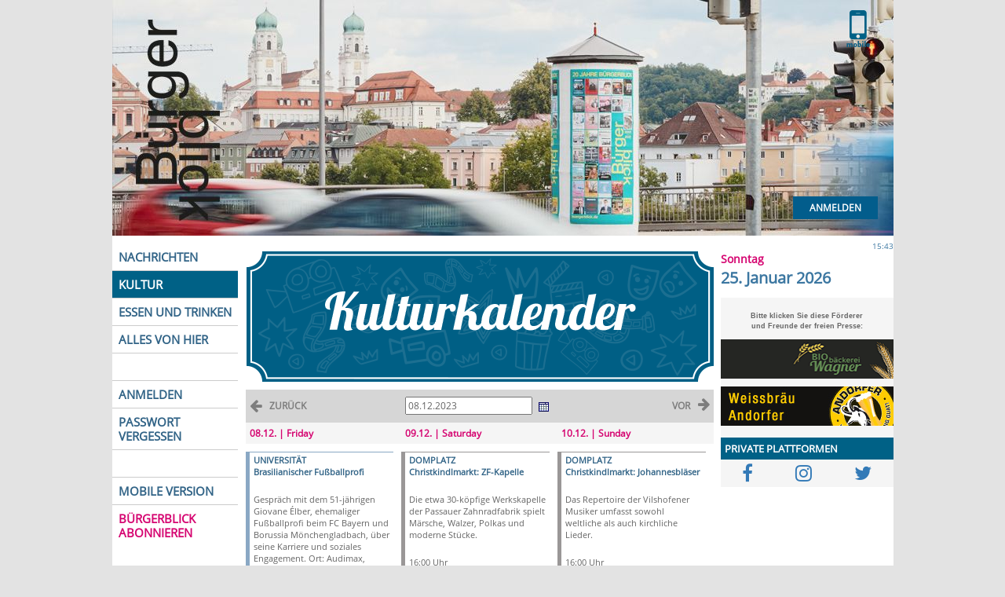

--- FILE ---
content_type: text/html; charset=UTF-8
request_url: https://www.buergerblick.de/index.php?EID=1702041962
body_size: 24990
content:
<!DOCTYPE html>
<html>
<head>
<meta charset="UTF-8">
<meta http-equiv="x-ua-compatible" content="ie=edge">
<meta name="viewport" content="initial-scale=1.0, user-scalable=no" />
<meta name="author" content="Medienagentur Denk, Germany">
<meta name="copyright" content="Medienagentur Denk, Germany">
<meta name="robots" content="index, follow">
<meta name="keywords" Content="Bürgerblick,Nachrichten,News,Meldungen,Informationen,Presse,Press,Agency,kostenlos,Zeitung,Passau,Niederbayern,Journalismus">
<meta property="fb:app_id" content="1627411357528292" />
<meta name="description" content="BÜRGBERBLICK Passau bringt aktuelle Nachrichten, Reportagen, Kommentare und Hintergründe aus der Region Passau, Vilshofen, Pocking und Bayerwald."><title>Kalender - B&uuml;rgerblick Passau</title><link rel="shortcut icon" href="/favicon.ico" >


<link rel="stylesheet" type="text/css" href="/css/slick.css" />
<link rel="stylesheet" type="text/css" href="/css/slick-theme.css" />

<script src="/app/js/jquery.min.js" type="text/javascript"></script>
<script src="/app/js/slick.min.js"  type="text/javascript"></script>

<script type="text/javascript" src="/app/js/jquery.fancybox-plus.js"></script>


<link rel="stylesheet" href="/app/css/jquery.fancybox-plus.css" type="text/css" media="screen" />

<script src="/app/js/angular.min.js"></script>

<script type="text/javascript" src="/js/jquery.cycle.all.min.js"></script>

<link rel="stylesheet" href="/css/bootstrap.min.css">
<link rel="stylesheet" href="/css/font-awesome.min.css">
<link rel="stylesheet" type="text/css" href="/css/public.css">

<script src="/js/bootstrap.min.js"></script>

<!-- PopUp Calender Includes -->
<style type="text/css">@import url(/js/jscalendar/calendar-win2k-1.css);</style>
<script type="text/javascript" src="/js/jscalendar/calendar.js"></script>
<script type="text/javascript" src="/js/jscalendar/lang/calendar-en.js"></script>
<script type="text/javascript" src="/js/jscalendar/calendar-setup.js"></script>


<script type="text/javascript" src="/app/js/angular-slick.js"></script>
<script type="text/javascript" src="/app/app.js"></script>

</head>
<body ng-app="BBApp" class="body" marginheight="0" marginwidth="0" leftmargin="0" topmargin="0" BGCOLOR="FCFCFF">
<div id="fb-root"></div>
<script>
/*
(function(d, s, id) {
  var js, fjs = d.getElementsByTagName(s)[0];
  if (d.getElementById(id)) return;
  js = d.createElement(s); js.id = id;
  js.src = "//connect.facebook.net/de_DE/all.js#xfbml=1";
  fjs.parentNode.insertBefore(js, fjs);
}(document, 'script', 'facebook-jssdk'));
*/
   function GoMobile(e) {
    var AID = 0;    

    if (!e) {
        e = window.event;
    }
    e.stopPropagation();
    
    var mobileUrl = 'https://m.buergerblick.de' + window.location.pathname + window.location.search;   
    if (AID == 1) {
        mobileUrl = 'https://m.buergerblick.de/login';
    }
    if (AID == 2) {
        mobileUrl = 'https://m.buergerblick.de/reset?t=';
    }
    if (AID == 3) {
        mobileUrl = 'https://m.buergerblick.de/lost';
    }   
    if (AID == 4) {
        mobileUrl = 'https://m.buergerblick.de/profile';
    }
    if (AID == 5) {
        mobileUrl = 'https://m.buergerblick.de/epaper';
    }
    window.location.href = mobileUrl;      
}

</script>



<div class="header" onclick="location.href='/';" style="cursor:pointer; position: relative;">

	<div onclick="GoMobile(event)" style="cursor:pointer;position:absolute; margin-top:10px; margin-left: 920px;background-image: url('/images/desktop-mobile2.png');width:61px;height:51px;z-index:10;"></div>
	<div class="call-to-action">
		<a href="/login-a-1.html" class="btn btn-login pull-right">Anmelden</a>		<!-- <a href="/abo-a-63330.html" class="btn btn-abo pull-right">Abonnieren</a> -->
	</div>
	<div style="width: 100%;clear:both;"></div><script>
$(document).ready(function() {});
</script></div></div>



<div class="core">

    <STYLE type="text/css">
          div.e_header {
              padding: 5px 5px;
              margin: 0px 0px 10px 0px;
              font-size: 12px;
              font-weight: bold;
              text-align: left;
              background-color: #e6e6e6;
              color: #d50470;
          };
    </STYLE>
    <STYLE type="text/css">
          div.e_artikel {
              padding: 2px 5px;
              margin-bottom: 20px;
              margin-right: 10px;
              float: left;
              clear: left;
          };

     </STYLE>
  <table class="core"><tr><td valign=top class="c1"><div class="tabs"><a  href="/index.php?KID=0000000028">NACHRICHTEN</a>

          <a class="current" href="/index.php?EID=1769352239">KULTUR</a>
          <a  href="/essen-trinken/restaurant/-r-0.html">ESSEN UND TRINKEN</a>
		  <a  href="/kauf/daheim/-s-0.html">ALLES VON HIER</a>
		  <a>&nbsp;</a>
		  <a href="/buergerblick/anmelden-a-1.html">ANMELDEN</a>
		  <a href="/passwort/vergessen-a-3.html">PASSWORT VERGESSEN</a>
          <a>&nbsp;</a>
		  <a href="https://m.buergerblick.de">MOBILE VERSION</a>

          <a style="border: none;color: #d50470 " href="/index.php?AID=00000027759"><!-- <img style="border: none; margin-top:20px;margin-bottom:4px; border-radius:5px;"
          src="/images/small_e.php?ID=0000000288"></br>-->BÜRGERBLICK ABONNIEREN</a>
          <i>&nbsp;</i>
         <!-- <a style="border: none !important; margin-top: 20px;" class="freie">Freie Presse:</A>
          <a href="#" onclick="window.open('http://www.hogn.de')">&nbsp;IM WOID</a>
          <a style="border:none"href="#" onclick="window.open('http://www.regensburg-digital.de')">&nbsp;IN REGENSBURG</a>
          <a style="border: none !important; height: 34px;"></a> -->
          </div>	</td><td valign=top class="spalte_mitte"><div class="c2"><div style="width: 100%;clear:both;"></div><script>
$(document).ready(function() {});
</script></div><table border=0 width="596px">
  <td colspan=3>

  <img style="margin:10px 0px;" src="/images/kultur.png" alt="kulturkalender">

  </td>
  </tr>

  <tr style="background-color: #d6d6d6">
              <!-- <td> <span class="cal_move_left"><a class="cal_move" style=" line-height: 28px;  font-weight:bold;" href="/index.php?EID=1701786362">ZURÜCK</a></span><span class="fa fa-arrow-left" style="float:left; color: #fff; padding:5px; font-size: 18px; line-height:18px;"></span> </td> -->
               <td style="width: 33%"> <a class="cal_move "  href="/index.php?EID=1701786362"> <span class="cal_move_left" style="line-height:28px; font-weight:bold;">ZURÜCK</span><span class="fa fa-arrow-left" style="float:left; padding:5px; font-size: 18px; line-height:18px;"></span> </a></td>
               <td style="width: 33%; text-align: center">
<input type="text" name="date" id="datum" value="08.12.2023"></input>
<img valign=top src="/images/calendar.jpg" id="trigger" style="cursor: pointer; padding: 2px 5px;">
<script type="text/javascript">
function Section(calendar, date) {
    if (calendar.dateClicked) {
        var strDate = date.toString();
        var dateParts = strDate.split(".");
        var d2 = new Date(dateParts[2], (dateParts[1] - 1) ,dateParts[0]);
        window.location="http://www.buergerblick.de/index.php?EID="+Math.round(d2.getTime() / 1000);
    }
};
Calendar.setup({
    inputField  : "datum",
    showsTime   : false,
    ifFormat    : "%d.%m.%Y",
    align       : "B1",
    firstDay    : 1,
    weekNumbers : false,
    onSelect    : Section ,
    showOthers  : true,
    button      : "trigger"
});
function fb_event_click(eid) {
    u="http://www.facebook.com/event.php?eid="+eid;
    t=document.title;
    window.open("http://www.facebook.com/sharer.php?u="+encodeURIComponent(u)+"&t="+encodeURIComponent(t),"popup_"+eid,"status=no,location=no,width=626,height=436");
    return false;
};
</script></td>
              <!-- <td><span class="cal_move_right"><a class="cal_move" href="/index.php?EID=1702304762">vor</a></span></td> -->
               <td style="width: 33%" class="kultur_header"> <a class="cal_move "  href="/index.php?EID=1702304762"> <span class="fa fa-arrow-right" style="float:right; padding:5px; font-size: 18px; line-height:18px;"></span> <span class="cal_move_right" style="line-height:28px; font-weight:bold;">VOR</span> </a></td>
        </tr><tr><td width="33%" valign=top><div class="e_header">08.12. | Friday</div><div class="e_artikel" style="font-size: 11px;border-left: 5px solid #8aa8c4;border-top: 1px solid #8aa8c4"><a class="cal_titel" href="/index.php?LID=0000000034">UNIVERSITÄT</a><br><b><a class="cal_titel" href="https://www.uni-passau.de/veranstaltungskalender/detail/event/ein-brasilianer-gewinnt-deutschlands-fussball-herzen-gespraech-mit-giovane-elber">Brasilianischer Fußballprofi</a></b><br>&nbsp;</br><p>
	Gespräch mit dem 51-jährigen Giovane Élber, ehemaliger Fußballprofi beim FC Bayern und Borussia Mönchengladbach, über seine Karriere und soziales Engagement. Ort: Audimax, Innstraße 31.</p>
<br>16:00 Uhr | freier Eintritt<br></div><div class="e_artikel" style="font-size: 11px;border-left: 5px solid #9a9797;border-top: 1px solid #9a9797"><a class="cal_titel" href="/index.php?LID=0000000210">DOMPLATZ</a><br><b><a class="cal_titel" href="https://passauer-christkindlmarkt.de/programm/">Christkindlmarkt: Rottaler Staatszirkus</a></b><br>&nbsp;</br><p>
	Verkleidet als Eiskönigin und ihr Elf gehen zwei Stelzer durch den Weihnachtsmarkt und erzählen eine kurze Weihnachtsgeschichte.&nbsp;</p>
<br>16:30 Uhr<br></div><div class="e_artikel" style="font-size: 11px;border-left: 5px solid #9a9797;border-top: 1px solid #9a9797"><a class="cal_titel" href="/index.php?LID=0000000210">DOMPLATZ</a><br><b><a class="cal_titel" href="https://passauer-christkindlmarkt.de/programm/">Christkindlmarkt: Uni-Chor</a></b><br>&nbsp;</br><p>
	Der "HardChor" der Uni Passau singt deutsche Weihnachtslieder und internationale Schlager.&nbsp;</p>
<br>17:30 Uhr<br></div><div class="e_artikel" style="font-size: 11px;border-left: 5px solid #9a9797;border-top: 1px solid #9a9797"><a class="cal_titel" href="/index.php?LID=0000000210">DOMPLATZ</a><br><b><a class="cal_titel" href="https://passauer-christkindlmarkt.de/programm/">Christkindlmarkt: Christiane Öttl</a></b><br>&nbsp;</br><p>
	Die Passauer Musikerin Christiane Öttl singt Weihnachtslieder, "Warten auf das Christkind" überschreibt sie es.&nbsp;</p>
<br>19:00 Uhr<br></div><div class="e_artikel" style="font-size: 11px;border-left: 5px solid #c43035;border-top: 1px solid #c43035"><a class="cal_titel" href="/index.php?LID=0000000004">SCHARFRICHTERHAUS</a><br><b><a class="cal_titel" href="https://scharfrichterhaus.de/sigi-zimmerschied-107/?doing_wp_cron=1700845319.1531798839569091796875">Sigi Zimmerschied</a></b><br>&nbsp;</br><p>
	"Dopplerleben" nennt der Passauer sein Kabarettprogramm, in dem er einen Fälscher mimt. Dieser verliebt sich in eine Klimaaktivistin und täuscht ihr Moral vor.</p>
<br>20:00 Uhr | ab 31,80 Euro<br></div><div class="e_artikel" style="font-size: 11px;border-left: 5px solid #ee7f00;border-top: 1px solid #ee7f00"><a class="cal_titel" href="/index.php?LID=0000000007">CAFÉ MUSEUM</a><br><b><a class="cal_titel" href="https://www.cafe-museum.de/programm-cafe-museum/julie-sassoon-quartet-1007.html">Julie Sassoon</a></b><br>&nbsp;</br><p>
	Die gebürtige Britin am Piano im Quartett mit zwei Deutschen und einem Österreicher. Die Jazz-Kompositionen ihres Albums "Voyages" weisen keine vertrauten Sequenzen oder Schemata auf.</p>
<br>20:00 Uhr | 25 Euro<br></div><div class="e_artikel" style="font-size: 11px;border-left: 5px solid #c9327c;border-top: 1px solid #c9327c"><a class="cal_titel" href="/index.php?LID=0000000275">ZAUBERBERG</a><br><b><a class="cal_titel" href="https://www.zauberberg-passau.com/events/late-night-w-back-to-vinyl-boys-zauberberg-passau-2">Back to Vinyl</a></b><br>&nbsp;</br><p>
	Dj-Abend "fernab musikalischer oder technologischer Trends". Auf dem Plattenteller landen tanzbare Stücke von Soul über Hip Hop bis Reggae.</p>
<br>22:00 Uhr<br></div></td><td width="33%" valign=top><div class="e_header">09.12. | Saturday</div><div class="e_artikel" style="font-size: 11px;border-left: 5px solid #9a9797;border-top: 1px solid #9a9797"><a class="cal_titel" href="/index.php?LID=0000000210">DOMPLATZ</a><br><b><a class="cal_titel" href="https://passauer-christkindlmarkt.de/programm/">Christkindlmarkt: ZF-Kapelle</a></b><br>&nbsp;</br><p>
	Die etwa 30-köpfige Werkskapelle der Passauer Zahnradfabrik spielt Märsche, Walzer, Polkas und moderne Stücke.&nbsp;</p>
<br>16:00 Uhr<br></div><div class="e_artikel" style="font-size: 11px;border-left: 5px solid #c9327c;border-top: 1px solid #c9327c"><a class="cal_titel" href="/index.php?LID=0000000275">ZAUBERBERG</a><br><b><a class="cal_titel" href="https://www.zauberberg-passau.com/events/arcticmusic-presents-damona-girl-across-the-street-tour-2023">Damona</a></b><br>&nbsp;</br><p>
	Die junge bayerische Gitarristin gewann während der Pandemie Fans im Internet, nun ist die Rock- und Popmusikerin auf Tour. Ihre Vorbilder sind Bands wie "ACDC" und "Queen".</p>
<br>18:00 Uhr | 20 Euro<br></div><div class="e_artikel" style="font-size: 11px;border-left: 5px solid #9a9797;border-top: 1px solid #9a9797"><a class="cal_titel" href="/index.php?LID=0000000210">DOMPLATZ</a><br><b><a class="cal_titel" href="https://passauer-christkindlmarkt.de/programm/">Christkindlmarkt: Uni-Big-Band </a></b><br>&nbsp;</br><p>
	Jazzmusiker der Uni Passau, geleitet von Christiane Öttl, spielen englische Weihnachtslieder mit Swing und Groove.&nbsp;</p>
<br>19:00 Uhr<br></div><div class="e_artikel" style="font-size: 11px;border-left: 5px solid #e2007a;border-top: 1px solid #e2007a"><a class="cal_titel" href="/index.php?LID=0000000092">X-POINT-HALLE</a><br><b><a class="cal_titel" href="https://rockgala-passau.de/">Rockgala</a></b><br>&nbsp;</br><p>
	Essenswagen für die Hungrigen, Rock auf der Bühne: "Landluft" aus dem Bayerischen Wald, "Banksters" mit Veranstalter Stefan Braitinger und die Liedermacherin Karin Rabhansl ("Mogst schmusn, mia wad’s wursch"). Den Erlös spendet der Verein "Rock Hilft" dem Passauer Frauenhaus.</p>
<br>19:00 Uhr | 27 Euro<br></div><div class="e_artikel" style="font-size: 11px;border-left: 5px solid #299ddd;border-top: 1px solid #299ddd"><a class="cal_titel" href="/index.php?LID=0000000001">OPERNHAUS</a><br><b><a class="cal_titel" href="https://www.landestheater-niederbayern.de/events/469">Premiere: Sweet Charity</a></b><br>&nbsp;</br><p>
	Das Musical des US-Amerikaners Neil Simon basiert auf den italienischen Film "Die Nächte der Cabiria" von 1957. Amüsiermädchen Charity Hope sucht einen Ausweg aus ihrer Branche und verliebt sich in den Buchhalter Oscar.&nbsp;</p>
<br>19:30 Uhr | ab 13 Euro<br></div><div class="e_artikel" style="font-size: 11px;border-left: 5px solid #299ddd;border-top: 1px solid #299ddd"><a class="cal_titel" href="/index.php?LID=0000000006">REDOUTE</a><br><b><a class="cal_titel" href="https://scharfrichterhaus.de/helmut-schleich-redoute/">Helmut Schleich</a></b><br>&nbsp;</br><p>
	Der Münchner Kabarettist wettert in "Das kann man so nicht sagen" gegen politische Korrektheit und Politiker. Dazu nutzt er unter anderem auch seine bekannte Rolle als Franz Josef Strauß.</p>
<br>20:00 Uhr | ab 29,60 Euro<br></div><div class="e_artikel" style="font-size: 11px;border-left: 5px solid #c9327c;border-top: 1px solid #c9327c"><a class="cal_titel" href="/index.php?LID=0000000275">ZAUBERBERG</a><br><b><a class="cal_titel" href="https://www.zauberberg-passau.com/events/2010s-party-9">2010er-Party</a></b><br>&nbsp;</br><p>
	Hits aus dem letzten Jahrzehnt, von Drake bis Billie Eilish, erklingen aus den Lautsprechern.</p>
<br>22:00 Uhr | 5 Euro<br></div></td><td width="33%" valign=top><div class="e_header">10.12. | Sunday</div><div class="e_artikel" style="font-size: 11px;border-left: 5px solid #9a9797;border-top: 1px solid #9a9797"><a class="cal_titel" href="/index.php?LID=0000000210">DOMPLATZ</a><br><b><a class="cal_titel" href="https://passauer-christkindlmarkt.de/programm/">Christkindlmarkt: Johannesbläser</a></b><br>&nbsp;</br><p>
	Das Repertoire der Vilshofener Musiker umfasst sowohl weltliche als auch kirchliche Lieder.</p>
<br>16:00 Uhr<br></div><div class="e_artikel" style="font-size: 11px;border-left: 5px solid #9a9797;border-top: 1px solid #9a9797"><a class="cal_titel" href="/index.php?LID=0000000210">DOMPLATZ</a><br><b><a class="cal_titel" href="https://bbk2.myqnapcloud.com/share.cgi?ssid=df669173c93e46809b75b565b571c269">Christkindlmarkt: Jugendchor</a></b><br>&nbsp;</br><p>
	Die "Regenbogen-Kids" aus Passau singen Balladen und moderne Popstücke, begleitet von Gitarre und Keyboard.</p>
<br>18:00 Uhr<br></div><div class="e_artikel" style="font-size: 11px;border-left: 5px solid #299ddd;border-top: 1px solid #299ddd"><a class="cal_titel" href="/index.php?LID=0000000001">OPERNHAUS</a><br><b><a class="cal_titel" href="https://www.landestheater-niederbayern.de/events/469">Sweet Charity</a></b><br>&nbsp;</br><p>
	Das Musical aus der Feder von Neil Simon beschreibt das Leben von Amüsiermädchen, der sogenannten "Taxi-Girls" in den 50er- und 60er-Jahren in Amerika. Die naive Charity Hope gerät an falsche Männer.&nbsp;</p>
<br>18:00 Uhr | ab 13 Euro<br></div><div class="e_artikel" style="font-size: 11px;border-left: 5px solid #8aa8c4;border-top: 1px solid #8aa8c4"><a class="cal_titel" href="/index.php?LID=0000000045">HEILIGGEISTKIRCHE</a><br><b><a class="cal_titel" href="https://www.passauer-konzertwinter.de/saison/">Konzertwinter: A-capella-Sextett</a></b><br>&nbsp;</br>
                         <a id="popup_images" href="https://www.mediendenk.de/images/big_pic.php/bild_klein_0000021732.jpg?ID=0000021732" width="130" border=0 alt="bild_klein_0000021732.jpg" rel="group0000012622" title="Bild 1/1: ">
			  <img src="https://www.mediendenk.de/images/small_pic.php/bild_klein_0000021732.jpg?ID=0000021732" width="150" border=0 alt="bild_klein_0000021732.jpg"></a><p>
	"Christmas" lautet der Titel des Abends, bei dem "Latvian Voices" geistliche Chormusik und Weihnachtslieder, Eigenkompositionen und internationale Hits präsentiert.</p>
<br>19:30 Uhr | 25 Euro<br></div></td></tr></table>
    <script>
    $(document).ready(function() {
        $("a#popup_images").fancyboxPlus({
                "titlePosition"  :"inside",
                "cyclic"         :"true"
        });
    });
    </script>
    </div></td>
	<td valign="top"><div class="c3">
<div style="background-color: #fff; padding: 6px 0px 11px 0px;">

<div style="text-align:right; font-size:10px; font-weight:light; color:#3c77a1" >15:43</div>
<div style=" font-size:14px; font-weight:bold; color:#d50470">Sonntag</div>
<div style=" font-size:20px; font-weight:bold; color:#3c77a1">25. Januar 2026</div>

</div>


<style type="text/css"><!--
.rh {font-family:Verdana, Arial, Helvetica, sans-serif;font-size:7pt;font-weight:bold;color:#666;}
.rt {font-family:Arial, Helvetica, sans-serif;font-size:8pt}
a.rt:link { text-decoration:none;color:#646464;}
a.rt:visited {text-decoration:none;color:#646464;}
a.rt:active {text-decoration:none;color:#646464;}
a.rt:hover {text-decoration:underline;color:#646464;}
--></style>
&nbsp;<br>
<div class="rh"><b><center>Bitte klicken Sie diese F&ouml;rderer<br>und Freunde der freien Presse:</center></b>
<p>
<div id="cycle_1">
<div style="padding: 5px 0px;"><a href="http://www.biobaeckerei-wagner.de/" target="_blank" rel="nofollow"><img src="/images/pic.php?ID=0000020963" width=220 height=50 border=0></a></div></div><div id="cycle_2">
<div style="padding: 5px 0px;"><a href="http://www.weissbraeu-andorfer.de" target="_blank" rel="nofollow"><img src="/images/pic.php?ID=0000004961" width=220 height=50 border=0></a></div></div></div>
<script>
$(document).ready(function() {

      $('#cycle_1').cycle({
           fx:       'scrollDown', 
           speedIn:  500,
           speedOut: 500, 
           timeout:  12249
    });

      $('#cycle_2').cycle({
           fx:       'scrollDown', 
           speedIn:  500,
           speedOut: 500, 
           timeout:  11479
    });
});
</script>
<!--
<center>
<script type="text/javascript" charset="utf-8" src="http://static.polldaddy.com/p/4509324.js"></script>
<noscript>
	<a href="http://polldaddy.com/poll/4509324/">Passau wird durch eine Seilbahn von der Altstadt zum Oberhaus</a><span style="font-size:9px;"><a href="http://polldaddy.com/features-surveys/">Market Research</a></span>
</noscript>
</center>

<p><p><p>
<h2 class="kategorie2">&nbsp;<h2>
<a href="http://www.waidlajobs.de" target="_blank"><img src="http://www.waidlajobs.de/wj/buergerblick/top.png" alt="waidlajobs.de"/></a><br>  
<script type="text/javascript" src="http://output88.rssinclude.com/output?type=js&amp;id=929450&amp;hash=67e3f5f9967c964e5d86d13d10564cbd"></script> 
<p><p>
-->

<div style="clear: both;"><h2 class="kategorie2">PRIVATE PLATTFORMEN</h2></div>
<center>
<!-- <fb:like-box href="http://www.facebook.com/pages/Burgerblick-Passau/217848937832" width="220" show_faces="true" stream="true" header="true"></fb:like-box> -->
<div style="display:flex; justify-content: space-around; align-items:center;padding: 5px 0px;">
<a target="_blank" href="https://www.facebook.com/Buergerblick/"> <div class="fa fa-2x fa-facebook-f fb-btn"></div> </a>
<a target="_blank" href="https://www.instagram.com/buergerblick_passau/"><div class="fa fa-2x fa-instagram inst-btn"></div></a>
<a target="_blank" href="https://twitter.com/mediendenk"><div class="fa fa-2x fa-twitter twitt-btn"></div></a>
</div>
</center>
  <script>
    $(document).ready(function() {
        $("a#popup_images").fancyboxPlus({
                "titlePosition"  :"inside",
                "cyclic"         :"true"
        });
    });
function fb_event_click(eid) {
    u="http://www.facebook.com/event.php?eid="+eid;
    t=document.title;
    window.open("http://www.facebook.com/sharer.php?u="+encodeURIComponent(u)+"&t="+encodeURIComponent(t),"popup_"+eid,"status=no,location=no,width=626,height=436");
    return false;
};
</script>
<style> 
    html .fb_share_button { 
        cursor: pointer;
        display: -moz-inline-block; display:inline-block; padding:1px 20px 0 5px; height:15px; border:1px solid #d8dfea; background:url(http://static.ak.facebook.com/images/share/facebook_share_icon.gif?6:26981) no-repeat top right; } html .fb_share_button:hover { color:#fff; border-color:#295582; background:#3b5998 url(http://static.ak.facebook.com/images/share/facebook_share_icon.gif?6:26981) no-repeat top right; text-decoration:none; 
		}
</style>

<p><p>
<center>
<!--

<script type="text/javascript">
google_ad_client = "ca-pub-2003024180764937";
//
google_ad_slot = "7610508553";
google_ad_width = 200;
google_ad_height = 200;
</script>
    
<div class="rh"><b><center>Google-Anzeigen</center></b></div><p>
<!-- <script type="text/javascript" src="https://pagead2.googlesyndication.com/pagead/show_ads.js"> </script> 
    -->
</center>
</div></td></tr></table>
<div id="footer_b" >
<ul style="color:#006186">
<li><a href="/index.php?AID=0000001957">Impressum</a></li>
<li><a href="/index.php?AID=00000027759">Abo</a></li>
<li><a href="/index.php?AID=0000002574">Anzeigenpreise</a></li>
<li><a href="/index.php?AID=0000001958">Verkaufsstellen</a></li>
<li><a href="/archive.php">Archiv</a></li>
<li><a href="/passwort/vergessen-a-3.html">Passwort vergessen</a></li>
<li><a href="/buergerblick/anmelden-a-1.html">Anmeldung</a></li>
</ul>
</div>

</div>


<!-- Matomo -->
<script type="text/javascript">
  var _paq = _paq || [];
  /* tracker methods like "setCustomDimension" should be called before
   * "trackPageView" */
  _paq.push(["setDocumentTitle", document.domain + "/" + document.title]);
  _paq.push(["setCookieDomain", "*.buergerblick.de"]);
  _paq.push(["setDomains", ["*.buergerblick.de"]]);
  _paq.push(['trackPageView']);
  _paq.push(['enableLinkTracking']);
  (function() {
    var u="//matomo.devsecop.de/";
    _paq.push(['setTrackerUrl', u+'piwik.php']);
    _paq.push(['setSiteId', '2']);
    var d=document, g=d.createElement('script'),
    s=d.getElementsByTagName('script')[0];
    g.type='text/javascript'; g.async=true; g.defer=true;
    g.src=u+'piwik.js'; s.parentNode.insertBefore(g,s);
  })();
</script>
<noscript><p><img src="//matomo.devsecop.de/piwik.php?idsite=2&amp;rec=1"
style="border:0;" alt="" /></p></noscript>
<!-- End Matomo Code -->
<!-- Matomo Image Tracker-->
<noscript>
    <img src="https://matomo.devsecop.de/piwik.php?idsite=2&amp;rec=1" style="border:0" alt="" /> 
</noscript>
<!-- End Matomo -->

</body>
</html>
